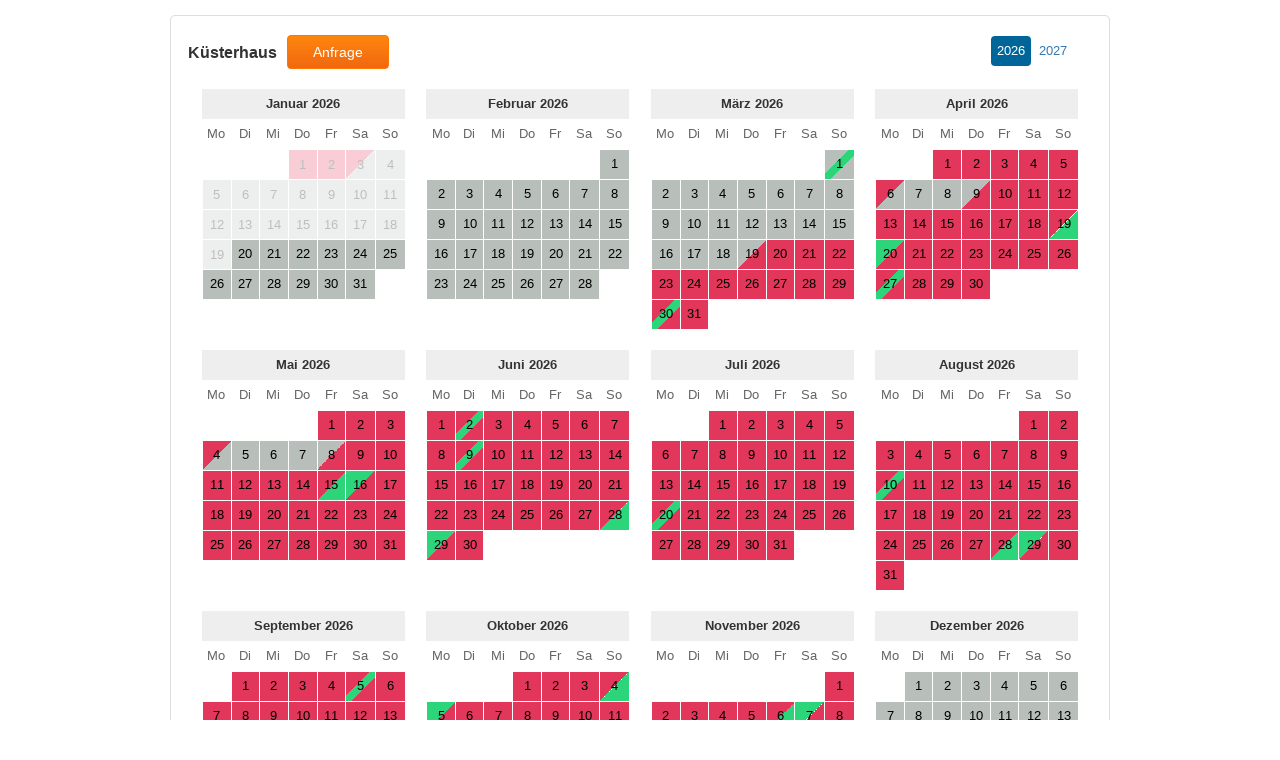

--- FILE ---
content_type: text/html; charset=ISO-8859-1
request_url: https://www.webplanner.de/tools/fewoCal.php?month=&year=2024&fewoID=1832&b=1&anfrage=1&lang=de
body_size: 5425
content:
<!DOCTYPE html>
<html lang="de">
<head>
<meta http-equiv="Content-Type" content="text/html; charset=iso-8859-1" />
<meta http-equiv="X-UA-Compatible" content="IE=edge">
<meta name="viewport" content="width=device-width, initial-scale=1.0">
<title>Küsterhaus - Belegungszeiten - Kalender - Channel Manager - Webplanner.de</title>
<link rel="shortcut icon" type="image/x-icon" href="../../favicon.ico" />

<link href="https://www.webplanner.de/tools/css/bootstrap.css" type="text/css" rel="stylesheet">
<link href="https://www.webplanner.de/tools/css/calendar.css?v=9" type="text/css" rel="stylesheet">


<link href="https://www.webplanner.de/tools/css.php?fewoID=1832&fewoOwnID=896&anfrage=1&f=&v=5" rel="stylesheet" type="text/css">
<!--[if lt IE 9]>
<script src="https://oss.maxcdn.com/html5shiv/3.7.2/html5shiv.min.js"></script>
<script src="https://oss.maxcdn.com/respond/1.4.2/respond.min.js"></script>
<![endif]-->
<script type="text/javascript" src="https://www.webplanner.de/template/jquery.min.js"></script>

<script type="text/javascript">
function myresize()
{
var url = '';
var breite = $('body').width();
//alert(breite);
if(breite > 759 && 896 != 399){url = 'https://www.webplanner.de/tools/fewoCal.php?lang=de&monate=3&fewoID=1832&b=1&anfrage=1&design=&f='; var breit = 3;}
if(breite > 497 && breite <= 739 && 896 != 399){url = 'https://www.webplanner.de/tools/fewoCal.php?lang=de&monate=2&fewoID=1832&b=1&anfrage=1&design=&f='; var breit = 2;}
//if(breite > 497 && breite <= 739 && 896 == 399){url = 'https://www.webplanner.de/tools/fewoCal.php?lang=de&monate=4&fewoID=1832&b=1&anfrage=1&design=&f='; var breit = 4;}
if(breite > 100 && breite <= 475 && 896 != 399){url = 'https://www.webplanner.de/tools/fewoCal.php?lang=de&monate=1&fewoID=1832&b=1&anfrage=1&design=&f='; var breit = 1;}
if(breite > 100 && breite <= 475 && 896 == 399){url = 'https://www.webplanner.de/tools/fewoCal.php?lang=de&monate=3&fewoID=1832&b=1&anfrage=1&design=&f='; var breit = 3;}

var url2 = window.location.href;
if(url != url2 && 12 != breit && url != '')window.location.href = url;
}

function myresize2()
{
var url = '';
var breite = $('body').width();
//alert(breite);
if(breite > 451){url = 'https://www.webplanner.de/tools/fewoCal.php?lang=de&monate=3&fewoID=1832&anfrage=1&design=&f='; var breit = 3;}
if(breite > 302 && breite <= 450){url = 'https://www.webplanner.de/tools/fewoCal.php?lang=de&monate=2&fewoID=1832&anfrage=1&design=&f='; var breit = 2;}
if(breite > 100 && breite <= 302){url = 'https://www.webplanner.de/tools/fewoCal.php?lang=de&monate=1&fewoID=1832&anfrage=1&design=&f='; var breit = 1;}

var url2 = window.location.href;
if(url != url2 && 12 != breit && url != '')window.location.href = url;
}

function myresize3()
{
var url = '';
var breite = $('body').width();
//alert(breite);
if(breite > 598 && 896 != 786){url = 'https://www.webplanner.de/tools/fewoCal.php?lang=de&monate=12&fewoID=1832&anfrage=1&design=&f='; var breit = 4;}
if(breite > 451 && breite <= 598){url = 'https://www.webplanner.de/tools/fewoCal.php?lang=de&monate=9&breite=3&fewoID=1832&anfrage=1&design=&f='; var breit = 3;}
if(breite > 302 && breite <= 450){url = 'https://www.webplanner.de/tools/fewoCal.php?lang=de&monate=6&breite=2&fewoID=1832&anfrage=1&design=&f='; var breit = 2;}
if(breite > 100 && breite <= 302){url = 'https://www.webplanner.de/tools/fewoCal.php?lang=de&monate=3&breite=1&fewoID=1832&anfrage=1&design=&f='; var breit = 1;}

var url2 = window.location.href;
if(url != url2 && 4 != breit && url != '')window.location.href = url;
}

$(function() {
if(0 >= 1) myresize();
if(0 >= 1) myresize2();
if(0 >= 1) myresize3();
});

$(window).resize(function() {
if(0 >= 1) myresize();
if(0 >= 1) myresize2();
if(0 >= 1) myresize3();
});

$(function() {
legenda();
});

$(window).resize(function() {
legenda();
});

var legendabreite = 1;
function legenda()
{
var breite = $('body').width();
if(breite > 10 && breite <= 550 && legendabreite == 1)
{
legendabreite = 0;
$('.legenda tr:first').after('<tr></tr>');
$('.legenda tr:first td:gt(3)')
.detach()
.appendTo('.legenda tr:nth-child(2)');

$('.legenda tr:nth-child(2)').after('<tr></tr>');
$('.legenda tr:nth-child(2) td:gt(3)')
.detach()
.appendTo('.legenda tr:nth-child(3)');
}
}

if(1832 == 17412)
{
var auto_resize_timer = window.setTimeout(function() {
var breite = $('body').width();
if(breite > 10 && breite <= 550)
{
legendabreite = 0;
$('.legende2').html('');
}
}, 1500);
}
</script>

<script type="text/javascript">
function openInfo(FileLink, w, h) {
wide=parseInt(w);
high=parseInt(h);
var hohe = screen.availHeight;
var ypos = 100;
if(high+100 > hohe && hohe > 300)
{
high = hohe-10;
ypos = 0;
}
//name=String("info");
dimension=String("width=" + wide + "," + "height=" + high + "," + "screenX=100" + "," + "screenY=" + ypos + "," + "scrollbars");
info = window.open(FileLink,"Neu",dimension);
info.focus();
info.resizeTo(wide,high);
info.moveTo(100,ypos);
}
</script>
<link rel="stylesheet" type="text/css" href="https://www.webplanner.de/tools/styleI.css?23" />
</head>
<body style="margin:0; padding:0" class="calfloat" id="cal896">
<section class="content" id="calSection" style="max-width:940px;">
<div class="container-fluid" id="fewoID-1832" style="max-width:940px;">
<div class="row" style="max-width:940px;">

<div id="calYears" class="col-md-12" style="padding:0px 2px">
<ul class="list-inline breite4">
<li class="first"><span class="btyp1">Küsterhaus</span><button class="btn btn-primary" onclick="openInfo('mailer.php?lang=de&tsBeginDate=&tsEndDate=&fewoID=1832&fewoOwnID=896&f=', '785','720'); return false">Anfrage</button></li>
<li class="last"><ul class="nav nav-pills"><li class="active"><a href="https://www.webplanner.de/tools/fewoCal.php?month=&amp;year=2026&amp;fewoID=1832&amp;b=1&amp;anfrage=1&amp;lang=de">2026</a></li><li><a href="https://www.webplanner.de/tools/fewoCal.php?month=&amp;year=2027&amp;fewoID=1832&amp;b=1&amp;anfrage=1&amp;lang=de">2027</a></li></ul></li>
</ul>
</div>
</div>
<div class="row" style="max-width:940px;">
<div class="calBox col-md-3 col-sm-4 col-xs-6" style="; float:left; padding:0 0px;">
<div class="datepicker datepicker-inline" style="border:0 none" ><div class="datepicker-days" style="display: block;">

<table class="table-condensed"><thead><tr><th colspan="7" class="datepicker-switch">Januar 2026</th></tr>

<tr>
<th class="dow">Mo</th><th class="dow">Di</th><th class="dow">Mi</th><th class="dow">Do</th>
<th class="dow">Fr</th><th class="dow">Sa</th><th class="dow">So</th></tr>
</thead>
<tbody><tr>
<td class="day old"><div>&nbsp;</div></td><td class="day old"><div>&nbsp;</div></td><td class="day old"><div>&nbsp;</div></td><td  align='right' class="occupied noclick day colbelegt noclick"><div style="border: 0px none;"><div> 1</div></div></td>
<td  align='right' class="occupied noclick day colbelegt noclick"><div style="border: 0px none;"><div> 2</div></div></td>
<td  align='right' class="occupied-half half-disabled noclick day colbelegt-half half-disabled noclick"><div style="border: 0px none;"><div> 3</div></div></td>
<td  align='right' class="disabled noclick day colgeschlossen noclick"><div style="border: 0px none;"><div> 4</div></div></td>
</tr>
<tr>
<td  align='right' class="disabled noclick day colgeschlossen noclick"><div style="border: 0px none;"><div> 5</div></div></td>
<td  align='right' class="disabled noclick day colgeschlossen noclick"><div style="border: 0px none;"><div> 6</div></div></td>
<td  align='right' class="disabled noclick day colgeschlossen noclick"><div style="border: 0px none;"><div> 7</div></div></td>
<td  align='right' class="disabled noclick day colgeschlossen noclick"><div style="border: 0px none;"><div> 8</div></div></td>
<td  align='right' class="disabled noclick day colgeschlossen noclick"><div style="border: 0px none;"><div> 9</div></div></td>
<td  align='right' class="disabled noclick day colgeschlossen noclick"><div style="border: 0px none;"><div>10</div></div></td>
<td  align='right' class="disabled noclick day colgeschlossen noclick"><div style="border: 0px none;"><div>11</div></div></td>
</tr>
<tr>
<td  align='right' class="disabled noclick day colgeschlossen noclick"><div style="border: 0px none;"><div>12</div></div></td>
<td  align='right' class="disabled noclick day colgeschlossen noclick"><div style="border: 0px none;"><div>13</div></div></td>
<td  align='right' class="disabled noclick day colgeschlossen noclick"><div style="border: 0px none;"><div>14</div></div></td>
<td  align='right' class="disabled noclick day colgeschlossen noclick"><div style="border: 0px none;"><div>15</div></div></td>
<td  align='right' class="disabled noclick day colgeschlossen noclick"><div style="border: 0px none;"><div>16</div></div></td>
<td  align='right' class="disabled noclick day colgeschlossen noclick"><div style="border: 0px none;"><div>17</div></div></td>
<td  align='right' class="disabled noclick day colgeschlossen noclick"><div style="border: 0px none;"><div>18</div></div></td>
</tr>
<tr>
<td  align='right' class="disabled noclick day colgeschlossen noclick"><div style="border: 0px none;"><div>19</div></div></td>
<td  align='right' class="disabled day colgeschlossen"><div style="border: 0px none;"><div>20</div></div></td>
<td  align='right' class="disabled day colgeschlossen"><div style="border: 0px none;"><div>21</div></div></td>
<td  align='right' class="disabled day colgeschlossen"><div style="border: 0px none;"><div>22</div></div></td>
<td  align='right' class="disabled day colgeschlossen"><div style="border: 0px none;"><div>23</div></div></td>
<td  align='right' class="disabled day colgeschlossen"><div style="border: 0px none;"><div>24</div></div></td>
<td  align='right' class="disabled day colgeschlossen"><div style="border: 0px none;"><div>25</div></div></td>
</tr>
<tr>
<td  align='right' class="disabled day colgeschlossen"><div style="border: 0px none;"><div>26</div></div></td>
<td  align='right' class="disabled day colgeschlossen"><div style="border: 0px none;"><div>27</div></div></td>
<td  align='right' class="disabled day colgeschlossen"><div style="border: 0px none;"><div>28</div></div></td>
<td  align='right' class="disabled day colgeschlossen"><div style="border: 0px none;"><div>29</div></div></td>
<td  align='right' class="disabled day colgeschlossen"><div style="border: 0px none;"><div>30</div></div></td>
<td  align='right' class="disabled day colgeschlossen"><div style="border: 0px none;"><div>31</div></div></td>
<td class="day new"><div>&nbsp;</div></td></tr><tr>
<td class="day new"><div>&nbsp;</div></td><td class="day new"><div>&nbsp;</div></td><td class="day new"><div>&nbsp;</div></td><td class="day new"><div>&nbsp;</div></td>
<td class="day new"><div>&nbsp;</div></td><td class="day new"><div>&nbsp;</div></td><td class="day new"><div>&nbsp;</div></td>

</tr>
</tbody>
</table>
</div>
</div>
</div>
<div class="calBox col-md-3 col-sm-4 col-xs-6" style="; float:left; padding:0 0px;">
<div class="datepicker datepicker-inline" style="border:0 none" ><div class="datepicker-days" style="display: block;">

<table class="table-condensed"><thead><tr><th colspan="7" class="datepicker-switch">Februar 2026</th></tr>

<tr>
<th class="dow">Mo</th><th class="dow">Di</th><th class="dow">Mi</th><th class="dow">Do</th>
<th class="dow">Fr</th><th class="dow">Sa</th><th class="dow">So</th></tr>
</thead>
<tbody><tr>
<td class="day old"><div>&nbsp;</div></td><td class="day old"><div>&nbsp;</div></td><td class="day old"><div>&nbsp;</div></td><td class="day old"><div>&nbsp;</div></td><td class="day old"><div>&nbsp;</div></td><td class="day old"><div>&nbsp;</div></td><td  align='right' class="disabled day colgeschlossen"><div style="border: 0px none;"><div> 1</div></div></td>
</tr>
<tr>
<td  align='right' class="disabled day colgeschlossen"><div style="border: 0px none;"><div> 2</div></div></td>
<td  align='right' class="disabled day colgeschlossen"><div style="border: 0px none;"><div> 3</div></div></td>
<td  align='right' class="disabled day colgeschlossen"><div style="border: 0px none;"><div> 4</div></div></td>
<td  align='right' class="disabled day colgeschlossen"><div style="border: 0px none;"><div> 5</div></div></td>
<td  align='right' class="disabled day colgeschlossen"><div style="border: 0px none;"><div> 6</div></div></td>
<td  align='right' class="disabled day colgeschlossen"><div style="border: 0px none;"><div> 7</div></div></td>
<td  align='right' class="disabled day colgeschlossen"><div style="border: 0px none;"><div> 8</div></div></td>
</tr>
<tr>
<td  align='right' class="disabled day colgeschlossen"><div style="border: 0px none;"><div> 9</div></div></td>
<td  align='right' class="disabled day colgeschlossen"><div style="border: 0px none;"><div>10</div></div></td>
<td  align='right' class="disabled day colgeschlossen"><div style="border: 0px none;"><div>11</div></div></td>
<td  align='right' class="disabled day colgeschlossen"><div style="border: 0px none;"><div>12</div></div></td>
<td  align='right' class="disabled day colgeschlossen"><div style="border: 0px none;"><div>13</div></div></td>
<td  align='right' class="disabled day colgeschlossen"><div style="border: 0px none;"><div>14</div></div></td>
<td  align='right' class="disabled day colgeschlossen"><div style="border: 0px none;"><div>15</div></div></td>
</tr>
<tr>
<td  align='right' class="disabled day colgeschlossen"><div style="border: 0px none;"><div>16</div></div></td>
<td  align='right' class="disabled day colgeschlossen"><div style="border: 0px none;"><div>17</div></div></td>
<td  align='right' class="disabled day colgeschlossen"><div style="border: 0px none;"><div>18</div></div></td>
<td  align='right' class="disabled day colgeschlossen"><div style="border: 0px none;"><div>19</div></div></td>
<td  align='right' class="disabled day colgeschlossen"><div style="border: 0px none;"><div>20</div></div></td>
<td  align='right' class="disabled day colgeschlossen"><div style="border: 0px none;"><div>21</div></div></td>
<td  align='right' class="disabled day colgeschlossen"><div style="border: 0px none;"><div>22</div></div></td>
</tr>
<tr>
<td  align='right' class="disabled day colgeschlossen"><div style="border: 0px none;"><div>23</div></div></td>
<td  align='right' class="disabled day colgeschlossen"><div style="border: 0px none;"><div>24</div></div></td>
<td  align='right' class="disabled day colgeschlossen"><div style="border: 0px none;"><div>25</div></div></td>
<td  align='right' class="disabled day colgeschlossen"><div style="border: 0px none;"><div>26</div></div></td>
<td  align='right' class="disabled day colgeschlossen"><div style="border: 0px none;"><div>27</div></div></td>
<td  align='right' class="disabled day colgeschlossen"><div style="border: 0px none;"><div>28</div></div></td>
<td class="day new"><div>&nbsp;</div></td></tr><tr>
<td class="day new"><div>&nbsp;</div></td><td class="day new"><div>&nbsp;</div></td><td class="day new"><div>&nbsp;</div></td><td class="day new"><div>&nbsp;</div></td>
<td class="day new"><div>&nbsp;</div></td><td class="day new"><div>&nbsp;</div></td><td class="day new"><div>&nbsp;</div></td>

</tr>
</tbody>
</table>
</div>
</div>
</div>
<div class="calBox col-md-3 col-sm-4 col-xs-6" style="; float:left; padding:0 0px;">
<div class="datepicker datepicker-inline" style="border:0 none" ><div class="datepicker-days" style="display: block;">

<table class="table-condensed"><thead><tr><th colspan="7" class="datepicker-switch">M&auml;rz 2026</th></tr>

<tr>
<th class="dow">Mo</th><th class="dow">Di</th><th class="dow">Mi</th><th class="dow">Do</th>
<th class="dow">Fr</th><th class="dow">Sa</th><th class="dow">So</th></tr>
</thead>
<tbody><tr>
<td class="day old"><div>&nbsp;</div></td><td class="day old"><div>&nbsp;</div></td><td class="day old"><div>&nbsp;</div></td><td class="day old"><div>&nbsp;</div></td><td class="day old"><div>&nbsp;</div></td><td class="day old"><div>&nbsp;</div></td><td  align='right' class="disabled-half half-disabled day colgeschlossen-half half-disabled"><div style="border: 0px none;"><div> 1</div></div></td>
</tr>
<tr>
<td  align='right' class="disabled day colgeschlossen"><div style="border: 0px none;"><div> 2</div></div></td>
<td  align='right' class="disabled day colgeschlossen"><div style="border: 0px none;"><div> 3</div></div></td>
<td  align='right' class="disabled day colgeschlossen"><div style="border: 0px none;"><div> 4</div></div></td>
<td  align='right' class="disabled day colgeschlossen"><div style="border: 0px none;"><div> 5</div></div></td>
<td  align='right' class="disabled day colgeschlossen"><div style="border: 0px none;"><div> 6</div></div></td>
<td  align='right' class="disabled day colgeschlossen"><div style="border: 0px none;"><div> 7</div></div></td>
<td  align='right' class="disabled day colgeschlossen"><div style="border: 0px none;"><div> 8</div></div></td>
</tr>
<tr>
<td  align='right' class="disabled day colgeschlossen"><div style="border: 0px none;"><div> 9</div></div></td>
<td  align='right' class="disabled day colgeschlossen"><div style="border: 0px none;"><div>10</div></div></td>
<td  align='right' class="disabled day colgeschlossen"><div style="border: 0px none;"><div>11</div></div></td>
<td  align='right' class="disabled day colgeschlossen"><div style="border: 0px none;"><div>12</div></div></td>
<td  align='right' class="disabled day colgeschlossen"><div style="border: 0px none;"><div>13</div></div></td>
<td  align='right' class="disabled day colgeschlossen"><div style="border: 0px none;"><div>14</div></div></td>
<td  align='right' class="disabled day colgeschlossen"><div style="border: 0px none;"><div>15</div></div></td>
</tr>
<tr>
<td  align='right' class="disabled day colgeschlossen"><div style="border: 0px none;"><div>16</div></div></td>
<td  align='right' class="disabled day colgeschlossen"><div style="border: 0px none;"><div>17</div></div></td>
<td  align='right' class="disabled day colgeschlossen"><div style="border: 0px none;"><div>18</div></div></td>
<td  align="right" class="disabled-half half-occupied day hasclick " onclick="openInfo('mailer.php?lang=de&tsBeginDate=1773874800&tsEndDate=1774479600&fewoID=1832&fewoOwnID=896&f=', '785','720'); return false"><div><div>19</div></div></td>
<td  align='right' class="occupied day colbelegt"><div style="border: 0px none;"><div>20</div></div></td>
<td  align='right' class="occupied day colbelegt"><div style="border: 0px none;"><div>21</div></div></td>
<td  align='right' class="occupied day colbelegt"><div style="border: 0px none;"><div>22</div></div></td>
</tr>
<tr>
<td  align='right' class="occupied day colbelegt"><div style="border: 0px none;"><div>23</div></div></td>
<td  align='right' class="occupied day colbelegt"><div style="border: 0px none;"><div>24</div></div></td>
<td  align='right' class="occupied day colbelegt"><div style="border: 0px none;"><div>25</div></div></td>
<td  align='right' class="occupied day colbelegt"><div style="border: 0px none;"><div>26</div></div></td>
<td  align='right' class="occupied day colbelegt"><div style="border: 0px none;"><div>27</div></div></td>
<td  align='right' class="occupied day colbelegt"><div style="border: 0px none;"><div>28</div></div></td>
<td  align='right' class="occupied day colbelegt"><div style="border: 0px none;"><div>29</div></div></td>
</tr>
<tr>
<td  align='right' class="changeday day colchangeday"><div style="border: 0px none;"><div>30</div></div></td>
<td  align='right' class="occupied day colbelegt"><div style="border: 0px none;"><div>31</div></div></td>
<td class="day new"><div>&nbsp;</div></td><td class="day new"><div>&nbsp;</div></td><td class="day new"><div>&nbsp;</div></td><td class="day new"><div>&nbsp;</div></td><td class="day new"><div>&nbsp;</div></td>
</tr>
</tbody>
</table>
</div>
</div>
</div>
<div class="calBox col-md-3 col-sm-4 col-xs-6" style="; float:left; padding:0 0px;">
<div class="datepicker datepicker-inline" style="border:0 none" ><div class="datepicker-days" style="display: block;">

<table class="table-condensed"><thead><tr><th colspan="7" class="datepicker-switch">April 2026</th></tr>

<tr>
<th class="dow">Mo</th><th class="dow">Di</th><th class="dow">Mi</th><th class="dow">Do</th>
<th class="dow">Fr</th><th class="dow">Sa</th><th class="dow">So</th></tr>
</thead>
<tbody><tr>
<td class="day old"><div>&nbsp;</div></td><td class="day old"><div>&nbsp;</div></td><td  align='right' class="occupied day colbelegt"><div style="border: 0px none;"><div> 1</div></div></td>
<td  align='right' class="occupied day colbelegt"><div style="border: 0px none;"><div> 2</div></div></td>
<td  align='right' class="occupied day colbelegt"><div style="border: 0px none;"><div> 3</div></div></td>
<td  align='right' class="occupied day colbelegt"><div style="border: 0px none;"><div> 4</div></div></td>
<td  align='right' class="occupied day colbelegt"><div style="border: 0px none;"><div> 5</div></div></td>
</tr>
<tr>
<td  align='right' class="occupied-half half-disabled day colbelegt-half half-disabled"><div style="border: 0px none;"><div> 6</div></div></td>
<td  align='right' class="disabled day colgeschlossen"><div style="border: 0px none;"><div> 7</div></div></td>
<td  align='right' class="disabled day colgeschlossen"><div style="border: 0px none;"><div> 8</div></div></td>
<td  align="right" class="disabled-half half-occupied day hasclick " onclick="openInfo('mailer.php?lang=de&tsBeginDate=1775685600&tsEndDate=1776290400&fewoID=1832&fewoOwnID=896&f=', '785','720'); return false"><div><div> 9</div></div></td>
<td  align='right' class="occupied day colbelegt"><div style="border: 0px none;"><div>10</div></div></td>
<td  align='right' class="occupied day colbelegt"><div style="border: 0px none;"><div>11</div></div></td>
<td  align='right' class="occupied day colbelegt"><div style="border: 0px none;"><div>12</div></div></td>
</tr>
<tr>
<td  align='right' class="occupied day colbelegt"><div style="border: 0px none;"><div>13</div></div></td>
<td  align='right' class="occupied day colbelegt"><div style="border: 0px none;"><div>14</div></div></td>
<td  align='right' class="occupied day colbelegt"><div style="border: 0px none;"><div>15</div></div></td>
<td  align='right' class="occupied day colbelegt"><div style="border: 0px none;"><div>16</div></div></td>
<td  align='right' class="occupied day colbelegt"><div style="border: 0px none;"><div>17</div></div></td>
<td  align='right' class="occupied day colbelegt"><div style="border: 0px none;"><div>18</div></div></td>
<td  align="right" class="occupied-half half-available day hasclick " onclick="openInfo('mailer.php?lang=de&tsBeginDate=1776549600&tsEndDate=1777154400&fewoID=1832&fewoOwnID=896&f=', '785','720'); return false"><div><div>19</div></div></td>
</tr>
<tr>
<td  align="right" class="available-half half-occupied day "><div><div>20</div></div></td>
<td  align='right' class="occupied day colbelegt"><div style="border: 0px none;"><div>21</div></div></td>
<td  align='right' class="occupied day colbelegt"><div style="border: 0px none;"><div>22</div></div></td>
<td  align='right' class="occupied day colbelegt"><div style="border: 0px none;"><div>23</div></div></td>
<td  align='right' class="occupied day colbelegt"><div style="border: 0px none;"><div>24</div></div></td>
<td  align='right' class="occupied day colbelegt"><div style="border: 0px none;"><div>25</div></div></td>
<td  align='right' class="occupied day colbelegt"><div style="border: 0px none;"><div>26</div></div></td>
</tr>
<tr>
<td  align='right' class="changeday day colchangeday"><div style="border: 0px none;"><div>27</div></div></td>
<td  align='right' class="occupied day colbelegt"><div style="border: 0px none;"><div>28</div></div></td>
<td  align='right' class="occupied day colbelegt"><div style="border: 0px none;"><div>29</div></div></td>
<td  align='right' class="occupied day colbelegt"><div style="border: 0px none;"><div>30</div></div></td>
<td class="day new"><div>&nbsp;</div></td><td class="day new"><div>&nbsp;</div></td><td class="day new"><div>&nbsp;</div></td></tr><tr>
<td class="day new"><div>&nbsp;</div></td><td class="day new"><div>&nbsp;</div></td><td class="day new"><div>&nbsp;</div></td><td class="day new"><div>&nbsp;</div></td>
<td class="day new"><div>&nbsp;</div></td><td class="day new"><div>&nbsp;</div></td><td class="day new"><div>&nbsp;</div></td>

</tr>
</tbody>
</table>
</div>
</div>
</div>
<div class="calBox col-md-3 col-sm-4 col-xs-6" style="; float:left; padding:0 0px;">
<div class="datepicker datepicker-inline" style="border:0 none" ><div class="datepicker-days" style="display: block;">

<table class="table-condensed"><thead><tr><th colspan="7" class="datepicker-switch">Mai 2026</th></tr>

<tr>
<th class="dow">Mo</th><th class="dow">Di</th><th class="dow">Mi</th><th class="dow">Do</th>
<th class="dow">Fr</th><th class="dow">Sa</th><th class="dow">So</th></tr>
</thead>
<tbody><tr>
<td class="day old"><div>&nbsp;</div></td><td class="day old"><div>&nbsp;</div></td><td class="day old"><div>&nbsp;</div></td><td class="day old"><div>&nbsp;</div></td><td  align='right' class="occupied day colbelegt"><div style="border: 0px none;"><div> 1</div></div></td>
<td  align='right' class="occupied day colbelegt"><div style="border: 0px none;"><div> 2</div></div></td>
<td  align='right' class="occupied day colbelegt"><div style="border: 0px none;"><div> 3</div></div></td>
</tr>
<tr>
<td  align='right' class="occupied-half half-disabled day colbelegt-half half-disabled"><div style="border: 0px none;"><div> 4</div></div></td>
<td  align='right' class="disabled day colgeschlossen"><div style="border: 0px none;"><div> 5</div></div></td>
<td  align='right' class="disabled day colgeschlossen"><div style="border: 0px none;"><div> 6</div></div></td>
<td  align='right' class="disabled day colgeschlossen"><div style="border: 0px none;"><div> 7</div></div></td>
<td  align="right" class="disabled-half half-occupied day hasclick " onclick="openInfo('mailer.php?lang=de&tsBeginDate=1778191200&tsEndDate=1778796000&fewoID=1832&fewoOwnID=896&f=', '785','720'); return false"><div><div> 8</div></div></td>
<td  align='right' class="occupied day colbelegt"><div style="border: 0px none;"><div> 9</div></div></td>
<td  align='right' class="occupied day colbelegt"><div style="border: 0px none;"><div>10</div></div></td>
</tr>
<tr>
<td  align='right' class="occupied day colbelegt"><div style="border: 0px none;"><div>11</div></div></td>
<td  align='right' class="occupied day colbelegt"><div style="border: 0px none;"><div>12</div></div></td>
<td  align='right' class="occupied day colbelegt"><div style="border: 0px none;"><div>13</div></div></td>
<td  align='right' class="occupied day colbelegt"><div style="border: 0px none;"><div>14</div></div></td>
<td  align="right" class="occupied-half half-available day hasclick " onclick="openInfo('mailer.php?lang=de&tsBeginDate=1778796000&tsEndDate=1779400800&fewoID=1832&fewoOwnID=896&f=', '785','720'); return false"><div><div>15</div></div></td>
<td  align="right" class="available-half half-occupied day "><div><div>16</div></div></td>
<td  align='right' class="occupied day colbelegt"><div style="border: 0px none;"><div>17</div></div></td>
</tr>
<tr>
<td  align='right' class="occupied day colbelegt"><div style="border: 0px none;"><div>18</div></div></td>
<td  align='right' class="occupied day colbelegt"><div style="border: 0px none;"><div>19</div></div></td>
<td  align='right' class="occupied day colbelegt"><div style="border: 0px none;"><div>20</div></div></td>
<td  align='right' class="occupied day colbelegt"><div style="border: 0px none;"><div>21</div></div></td>
<td  align='right' class="occupied day colbelegt"><div style="border: 0px none;"><div>22</div></div></td>
<td  align='right' class="occupied day colbelegt"><div style="border: 0px none;"><div>23</div></div></td>
<td  align='right' class="occupied day colbelegt"><div style="border: 0px none;"><div>24</div></div></td>
</tr>
<tr>
<td  align='right' class="occupied day colbelegt"><div style="border: 0px none;"><div>25</div></div></td>
<td  align='right' class="occupied day colbelegt"><div style="border: 0px none;"><div>26</div></div></td>
<td  align='right' class="occupied day colbelegt"><div style="border: 0px none;"><div>27</div></div></td>
<td  align='right' class="occupied day colbelegt"><div style="border: 0px none;"><div>28</div></div></td>
<td  align='right' class="occupied day colbelegt"><div style="border: 0px none;"><div>29</div></div></td>
<td  align='right' class="occupied day colbelegt"><div style="border: 0px none;"><div>30</div></div></td>
<td  align='right' class="occupied day colbelegt"><div style="border: 0px none;"><div>31</div></div></td>
</tr><tr>
<td class="day new"><div>&nbsp;</div></td><td class="day new"><div>&nbsp;</div></td><td class="day new"><div>&nbsp;</div></td><td class="day new"><div>&nbsp;</div></td>
<td class="day new"><div>&nbsp;</div></td><td class="day new"><div>&nbsp;</div></td><td class="day new"><div>&nbsp;</div></td>

</tr>
</tbody>
</table>
</div>
</div>
</div>
<div class="calBox col-md-3 col-sm-4 col-xs-6" style="; float:left; padding:0 0px;">
<div class="datepicker datepicker-inline" style="border:0 none" ><div class="datepicker-days" style="display: block;">

<table class="table-condensed"><thead><tr><th colspan="7" class="datepicker-switch">Juni 2026</th></tr>

<tr>
<th class="dow">Mo</th><th class="dow">Di</th><th class="dow">Mi</th><th class="dow">Do</th>
<th class="dow">Fr</th><th class="dow">Sa</th><th class="dow">So</th></tr>
</thead>
<tbody><tr>
<td  align='right' class="occupied day colbelegt"><div style="border: 0px none;"><div> 1</div></div></td>
<td  align='right' class="changeday day colchangeday"><div style="border: 0px none;"><div> 2</div></div></td>
<td  align='right' class="occupied day colbelegt"><div style="border: 0px none;"><div> 3</div></div></td>
<td  align='right' class="occupied day colbelegt"><div style="border: 0px none;"><div> 4</div></div></td>
<td  align='right' class="occupied day colbelegt"><div style="border: 0px none;"><div> 5</div></div></td>
<td  align='right' class="occupied day colbelegt"><div style="border: 0px none;"><div> 6</div></div></td>
<td  align='right' class="occupied day colbelegt"><div style="border: 0px none;"><div> 7</div></div></td>
</tr>
<tr>
<td  align='right' class="occupied day colbelegt"><div style="border: 0px none;"><div> 8</div></div></td>
<td  align='right' class="changeday day colchangeday"><div style="border: 0px none;"><div> 9</div></div></td>
<td  align='right' class="occupied day colbelegt"><div style="border: 0px none;"><div>10</div></div></td>
<td  align='right' class="occupied day colbelegt"><div style="border: 0px none;"><div>11</div></div></td>
<td  align='right' class="occupied day colbelegt"><div style="border: 0px none;"><div>12</div></div></td>
<td  align='right' class="occupied day colbelegt"><div style="border: 0px none;"><div>13</div></div></td>
<td  align='right' class="occupied day colbelegt"><div style="border: 0px none;"><div>14</div></div></td>
</tr>
<tr>
<td  align='right' class="occupied day colbelegt"><div style="border: 0px none;"><div>15</div></div></td>
<td  align='right' class="occupied day colbelegt"><div style="border: 0px none;"><div>16</div></div></td>
<td  align='right' class="occupied day colbelegt"><div style="border: 0px none;"><div>17</div></div></td>
<td  align='right' class="occupied day colbelegt"><div style="border: 0px none;"><div>18</div></div></td>
<td  align='right' class="occupied day colbelegt"><div style="border: 0px none;"><div>19</div></div></td>
<td  align='right' class="occupied day colbelegt"><div style="border: 0px none;"><div>20</div></div></td>
<td  align='right' class="occupied day colbelegt"><div style="border: 0px none;"><div>21</div></div></td>
</tr>
<tr>
<td  align='right' class="occupied day colbelegt"><div style="border: 0px none;"><div>22</div></div></td>
<td  align='right' class="occupied day colbelegt"><div style="border: 0px none;"><div>23</div></div></td>
<td  align='right' class="occupied day colbelegt"><div style="border: 0px none;"><div>24</div></div></td>
<td  align='right' class="occupied day colbelegt"><div style="border: 0px none;"><div>25</div></div></td>
<td  align='right' class="occupied day colbelegt"><div style="border: 0px none;"><div>26</div></div></td>
<td  align='right' class="occupied day colbelegt"><div style="border: 0px none;"><div>27</div></div></td>
<td  align="right" class="occupied-half half-available day hasclick " onclick="openInfo('mailer.php?lang=de&tsBeginDate=1782597600&tsEndDate=1783202400&fewoID=1832&fewoOwnID=896&f=', '785','720'); return false"><div><div>28</div></div></td>
</tr>
<tr>
<td  align="right" class="available-half half-occupied day "><div><div>29</div></div></td>
<td  align='right' class="occupied day colbelegt"><div style="border: 0px none;"><div>30</div></div></td>
<td class="day new"><div>&nbsp;</div></td><td class="day new"><div>&nbsp;</div></td><td class="day new"><div>&nbsp;</div></td><td class="day new"><div>&nbsp;</div></td><td class="day new"><div>&nbsp;</div></td></tr><tr>
<td class="day new"><div>&nbsp;</div></td><td class="day new"><div>&nbsp;</div></td><td class="day new"><div>&nbsp;</div></td><td class="day new"><div>&nbsp;</div></td>
<td class="day new"><div>&nbsp;</div></td><td class="day new"><div>&nbsp;</div></td><td class="day new"><div>&nbsp;</div></td>

</tr>
</tbody>
</table>
</div>
</div>
</div>
<div class="calBox col-md-3 col-sm-4 col-xs-6" style="; float:left; padding:0 0px;">
<div class="datepicker datepicker-inline" style="border:0 none" ><div class="datepicker-days" style="display: block;">

<table class="table-condensed"><thead><tr><th colspan="7" class="datepicker-switch">Juli 2026</th></tr>

<tr>
<th class="dow">Mo</th><th class="dow">Di</th><th class="dow">Mi</th><th class="dow">Do</th>
<th class="dow">Fr</th><th class="dow">Sa</th><th class="dow">So</th></tr>
</thead>
<tbody><tr>
<td class="day old"><div>&nbsp;</div></td><td class="day old"><div>&nbsp;</div></td><td  align='right' class="occupied day colbelegt"><div style="border: 0px none;"><div> 1</div></div></td>
<td  align='right' class="occupied day colbelegt"><div style="border: 0px none;"><div> 2</div></div></td>
<td  align='right' class="occupied day colbelegt"><div style="border: 0px none;"><div> 3</div></div></td>
<td  align='right' class="occupied day colbelegt"><div style="border: 0px none;"><div> 4</div></div></td>
<td  align='right' class="occupied day colbelegt"><div style="border: 0px none;"><div> 5</div></div></td>
</tr>
<tr>
<td  align='right' class="occupied day colbelegt"><div style="border: 0px none;"><div> 6</div></div></td>
<td  align='right' class="occupied day colbelegt"><div style="border: 0px none;"><div> 7</div></div></td>
<td  align='right' class="occupied day colbelegt"><div style="border: 0px none;"><div> 8</div></div></td>
<td  align='right' class="occupied day colbelegt"><div style="border: 0px none;"><div> 9</div></div></td>
<td  align='right' class="occupied day colbelegt"><div style="border: 0px none;"><div>10</div></div></td>
<td  align='right' class="occupied day colbelegt"><div style="border: 0px none;"><div>11</div></div></td>
<td  align='right' class="occupied day colbelegt"><div style="border: 0px none;"><div>12</div></div></td>
</tr>
<tr>
<td  align='right' class="occupied day colbelegt"><div style="border: 0px none;"><div>13</div></div></td>
<td  align='right' class="occupied day colbelegt"><div style="border: 0px none;"><div>14</div></div></td>
<td  align='right' class="occupied day colbelegt"><div style="border: 0px none;"><div>15</div></div></td>
<td  align='right' class="occupied day colbelegt"><div style="border: 0px none;"><div>16</div></div></td>
<td  align='right' class="occupied day colbelegt"><div style="border: 0px none;"><div>17</div></div></td>
<td  align='right' class="occupied day colbelegt"><div style="border: 0px none;"><div>18</div></div></td>
<td  align='right' class="occupied day colbelegt"><div style="border: 0px none;"><div>19</div></div></td>
</tr>
<tr>
<td  align='right' class="changeday day colchangeday"><div style="border: 0px none;"><div>20</div></div></td>
<td  align='right' class="occupied day colbelegt"><div style="border: 0px none;"><div>21</div></div></td>
<td  align='right' class="occupied day colbelegt"><div style="border: 0px none;"><div>22</div></div></td>
<td  align='right' class="occupied day colbelegt"><div style="border: 0px none;"><div>23</div></div></td>
<td  align='right' class="occupied day colbelegt"><div style="border: 0px none;"><div>24</div></div></td>
<td  align='right' class="occupied day colbelegt"><div style="border: 0px none;"><div>25</div></div></td>
<td  align='right' class="occupied day colbelegt"><div style="border: 0px none;"><div>26</div></div></td>
</tr>
<tr>
<td  align='right' class="occupied day colbelegt"><div style="border: 0px none;"><div>27</div></div></td>
<td  align='right' class="occupied day colbelegt"><div style="border: 0px none;"><div>28</div></div></td>
<td  align='right' class="occupied day colbelegt"><div style="border: 0px none;"><div>29</div></div></td>
<td  align='right' class="occupied day colbelegt"><div style="border: 0px none;"><div>30</div></div></td>
<td  align='right' class="occupied day colbelegt"><div style="border: 0px none;"><div>31</div></div></td>
<td class="day new"><div>&nbsp;</div></td><td class="day new"><div>&nbsp;</div></td></tr><tr>
<td class="day new"><div>&nbsp;</div></td><td class="day new"><div>&nbsp;</div></td><td class="day new"><div>&nbsp;</div></td><td class="day new"><div>&nbsp;</div></td>
<td class="day new"><div>&nbsp;</div></td><td class="day new"><div>&nbsp;</div></td><td class="day new"><div>&nbsp;</div></td>

</tr>
</tbody>
</table>
</div>
</div>
</div>
<div class="calBox col-md-3 col-sm-4 col-xs-6" style="; float:left; padding:0 0px;">
<div class="datepicker datepicker-inline" style="border:0 none" ><div class="datepicker-days" style="display: block;">

<table class="table-condensed"><thead><tr><th colspan="7" class="datepicker-switch">August 2026</th></tr>

<tr>
<th class="dow">Mo</th><th class="dow">Di</th><th class="dow">Mi</th><th class="dow">Do</th>
<th class="dow">Fr</th><th class="dow">Sa</th><th class="dow">So</th></tr>
</thead>
<tbody><tr>
<td class="day old"><div>&nbsp;</div></td><td class="day old"><div>&nbsp;</div></td><td class="day old"><div>&nbsp;</div></td><td class="day old"><div>&nbsp;</div></td><td class="day old"><div>&nbsp;</div></td><td  align='right' class="occupied day colbelegt"><div style="border: 0px none;"><div> 1</div></div></td>
<td  align='right' class="occupied day colbelegt"><div style="border: 0px none;"><div> 2</div></div></td>
</tr>
<tr>
<td  align='right' class="occupied day colbelegt"><div style="border: 0px none;"><div> 3</div></div></td>
<td  align='right' class="occupied day colbelegt"><div style="border: 0px none;"><div> 4</div></div></td>
<td  align='right' class="occupied day colbelegt"><div style="border: 0px none;"><div> 5</div></div></td>
<td  align='right' class="occupied day colbelegt"><div style="border: 0px none;"><div> 6</div></div></td>
<td  align='right' class="occupied day colbelegt"><div style="border: 0px none;"><div> 7</div></div></td>
<td  align='right' class="occupied day colbelegt"><div style="border: 0px none;"><div> 8</div></div></td>
<td  align='right' class="occupied day colbelegt"><div style="border: 0px none;"><div> 9</div></div></td>
</tr>
<tr>
<td  align='right' class="changeday day colchangeday"><div style="border: 0px none;"><div>10</div></div></td>
<td  align='right' class="occupied day colbelegt"><div style="border: 0px none;"><div>11</div></div></td>
<td  align='right' class="occupied day colbelegt"><div style="border: 0px none;"><div>12</div></div></td>
<td  align='right' class="occupied day colbelegt"><div style="border: 0px none;"><div>13</div></div></td>
<td  align='right' class="occupied day colbelegt"><div style="border: 0px none;"><div>14</div></div></td>
<td  align='right' class="occupied day colbelegt"><div style="border: 0px none;"><div>15</div></div></td>
<td  align='right' class="occupied day colbelegt"><div style="border: 0px none;"><div>16</div></div></td>
</tr>
<tr>
<td  align='right' class="occupied day colbelegt"><div style="border: 0px none;"><div>17</div></div></td>
<td  align='right' class="occupied day colbelegt"><div style="border: 0px none;"><div>18</div></div></td>
<td  align='right' class="occupied day colbelegt"><div style="border: 0px none;"><div>19</div></div></td>
<td  align='right' class="occupied day colbelegt"><div style="border: 0px none;"><div>20</div></div></td>
<td  align='right' class="occupied day colbelegt"><div style="border: 0px none;"><div>21</div></div></td>
<td  align='right' class="occupied day colbelegt"><div style="border: 0px none;"><div>22</div></div></td>
<td  align='right' class="occupied day colbelegt"><div style="border: 0px none;"><div>23</div></div></td>
</tr>
<tr>
<td  align='right' class="occupied day colbelegt"><div style="border: 0px none;"><div>24</div></div></td>
<td  align='right' class="occupied day colbelegt"><div style="border: 0px none;"><div>25</div></div></td>
<td  align='right' class="occupied day colbelegt"><div style="border: 0px none;"><div>26</div></div></td>
<td  align='right' class="occupied day colbelegt"><div style="border: 0px none;"><div>27</div></div></td>
<td  align="right" class="occupied-half half-available day hasclick " onclick="openInfo('mailer.php?lang=de&tsBeginDate=1787868000&tsEndDate=1788472800&fewoID=1832&fewoOwnID=896&f=', '785','720'); return false"><div><div>28</div></div></td>
<td  align="right" class="available-half half-occupied day "><div><div>29</div></div></td>
<td  align='right' class="occupied day colbelegt"><div style="border: 0px none;"><div>30</div></div></td>
</tr>
<tr>
<td  align='right' class="occupied day colbelegt"><div style="border: 0px none;"><div>31</div></div></td>
<td class="day new"><div>&nbsp;</div></td><td class="day new"><div>&nbsp;</div></td><td class="day new"><div>&nbsp;</div></td><td class="day new"><div>&nbsp;</div></td><td class="day new"><div>&nbsp;</div></td><td class="day new"><div>&nbsp;</div></td>
</tr>
</tbody>
</table>
</div>
</div>
</div>
<div class="calBox col-md-3 col-sm-4 col-xs-6" style="; float:left; padding:0 0px;">
<div class="datepicker datepicker-inline" style="border:0 none" ><div class="datepicker-days" style="display: block;">

<table class="table-condensed"><thead><tr><th colspan="7" class="datepicker-switch">September 2026</th></tr>

<tr>
<th class="dow">Mo</th><th class="dow">Di</th><th class="dow">Mi</th><th class="dow">Do</th>
<th class="dow">Fr</th><th class="dow">Sa</th><th class="dow">So</th></tr>
</thead>
<tbody><tr>
<td class="day old"><div>&nbsp;</div></td><td  align='right' class="occupied day colbelegt"><div style="border: 0px none;"><div> 1</div></div></td>
<td  align='right' class="occupied day colbelegt"><div style="border: 0px none;"><div> 2</div></div></td>
<td  align='right' class="occupied day colbelegt"><div style="border: 0px none;"><div> 3</div></div></td>
<td  align='right' class="occupied day colbelegt"><div style="border: 0px none;"><div> 4</div></div></td>
<td  align='right' class="changeday day colchangeday"><div style="border: 0px none;"><div> 5</div></div></td>
<td  align='right' class="occupied day colbelegt"><div style="border: 0px none;"><div> 6</div></div></td>
</tr>
<tr>
<td  align='right' class="occupied day colbelegt"><div style="border: 0px none;"><div> 7</div></div></td>
<td  align='right' class="occupied day colbelegt"><div style="border: 0px none;"><div> 8</div></div></td>
<td  align='right' class="occupied day colbelegt"><div style="border: 0px none;"><div> 9</div></div></td>
<td  align='right' class="occupied day colbelegt"><div style="border: 0px none;"><div>10</div></div></td>
<td  align='right' class="occupied day colbelegt"><div style="border: 0px none;"><div>11</div></div></td>
<td  align='right' class="occupied day colbelegt"><div style="border: 0px none;"><div>12</div></div></td>
<td  align='right' class="occupied day colbelegt"><div style="border: 0px none;"><div>13</div></div></td>
</tr>
<tr>
<td  align='right' class="occupied day colbelegt"><div style="border: 0px none;"><div>14</div></div></td>
<td  align='right' class="occupied day colbelegt"><div style="border: 0px none;"><div>15</div></div></td>
<td  align='right' class="changeday day colchangeday"><div style="border: 0px none;"><div>16</div></div></td>
<td  align='right' class="occupied day colbelegt"><div style="border: 0px none;"><div>17</div></div></td>
<td  align='right' class="occupied day colbelegt"><div style="border: 0px none;"><div>18</div></div></td>
<td  align='right' class="occupied day colbelegt"><div style="border: 0px none;"><div>19</div></div></td>
<td  align='right' class="occupied day colbelegt"><div style="border: 0px none;"><div>20</div></div></td>
</tr>
<tr>
<td  align='right' class="occupied day colbelegt"><div style="border: 0px none;"><div>21</div></div></td>
<td  align='right' class="occupied day colbelegt"><div style="border: 0px none;"><div>22</div></div></td>
<td  align='right' class="occupied day colbelegt"><div style="border: 0px none;"><div>23</div></div></td>
<td  align='right' class="occupied day colbelegt"><div style="border: 0px none;"><div>24</div></div></td>
<td  align='right' class="occupied day colbelegt"><div style="border: 0px none;"><div>25</div></div></td>
<td  align='right' class="occupied day colbelegt"><div style="border: 0px none;"><div>26</div></div></td>
<td  align='right' class="occupied day colbelegt"><div style="border: 0px none;"><div>27</div></div></td>
</tr>
<tr>
<td  align='right' class="occupied day colbelegt"><div style="border: 0px none;"><div>28</div></div></td>
<td  align='right' class="occupied day colbelegt"><div style="border: 0px none;"><div>29</div></div></td>
<td  align='right' class="occupied day colbelegt"><div style="border: 0px none;"><div>30</div></div></td>
<td class="day new"><div>&nbsp;</div></td><td class="day new"><div>&nbsp;</div></td><td class="day new"><div>&nbsp;</div></td><td class="day new"><div>&nbsp;</div></td></tr><tr>
<td class="day new"><div>&nbsp;</div></td><td class="day new"><div>&nbsp;</div></td><td class="day new"><div>&nbsp;</div></td><td class="day new"><div>&nbsp;</div></td>
<td class="day new"><div>&nbsp;</div></td><td class="day new"><div>&nbsp;</div></td><td class="day new"><div>&nbsp;</div></td>

</tr>
</tbody>
</table>
</div>
</div>
</div>
<div class="calBox col-md-3 col-sm-4 col-xs-6" style="; float:left; padding:0 0px;">
<div class="datepicker datepicker-inline" style="border:0 none" ><div class="datepicker-days" style="display: block;">

<table class="table-condensed"><thead><tr><th colspan="7" class="datepicker-switch">Oktober 2026</th></tr>

<tr>
<th class="dow">Mo</th><th class="dow">Di</th><th class="dow">Mi</th><th class="dow">Do</th>
<th class="dow">Fr</th><th class="dow">Sa</th><th class="dow">So</th></tr>
</thead>
<tbody><tr>
<td class="day old"><div>&nbsp;</div></td><td class="day old"><div>&nbsp;</div></td><td class="day old"><div>&nbsp;</div></td><td  align='right' class="occupied day colbelegt"><div style="border: 0px none;"><div> 1</div></div></td>
<td  align='right' class="occupied day colbelegt"><div style="border: 0px none;"><div> 2</div></div></td>
<td  align='right' class="occupied day colbelegt"><div style="border: 0px none;"><div> 3</div></div></td>
<td  align="right" class="occupied-half half-available day hasclick " onclick="openInfo('mailer.php?lang=de&tsBeginDate=1791064800&tsEndDate=1791669600&fewoID=1832&fewoOwnID=896&f=', '785','720'); return false"><div><div> 4</div></div></td>
</tr>
<tr>
<td  align="right" class="available-half half-occupied day "><div><div> 5</div></div></td>
<td  align='right' class="occupied day colbelegt"><div style="border: 0px none;"><div> 6</div></div></td>
<td  align='right' class="occupied day colbelegt"><div style="border: 0px none;"><div> 7</div></div></td>
<td  align='right' class="occupied day colbelegt"><div style="border: 0px none;"><div> 8</div></div></td>
<td  align='right' class="occupied day colbelegt"><div style="border: 0px none;"><div> 9</div></div></td>
<td  align='right' class="occupied day colbelegt"><div style="border: 0px none;"><div>10</div></div></td>
<td  align='right' class="occupied day colbelegt"><div style="border: 0px none;"><div>11</div></div></td>
</tr>
<tr>
<td  align='right' class="changeday day colchangeday"><div style="border: 0px none;"><div>12</div></div></td>
<td  align='right' class="occupied day colbelegt"><div style="border: 0px none;"><div>13</div></div></td>
<td  align='right' class="occupied day colbelegt"><div style="border: 0px none;"><div>14</div></div></td>
<td  align='right' class="occupied day colbelegt"><div style="border: 0px none;"><div>15</div></div></td>
<td  align='right' class="occupied day colbelegt"><div style="border: 0px none;"><div>16</div></div></td>
<td  align='right' class="occupied day colbelegt"><div style="border: 0px none;"><div>17</div></div></td>
<td  align='right' class="occupied day colbelegt"><div style="border: 0px none;"><div>18</div></div></td>
</tr>
<tr>
<td  align='right' class="occupied day colbelegt"><div style="border: 0px none;"><div>19</div></div></td>
<td  align='right' class="occupied day colbelegt"><div style="border: 0px none;"><div>20</div></div></td>
<td  align='right' class="changeday day colchangeday"><div style="border: 0px none;"><div>21</div></div></td>
<td  align='right' class="occupied day colbelegt"><div style="border: 0px none;"><div>22</div></div></td>
<td  align='right' class="occupied day colbelegt"><div style="border: 0px none;"><div>23</div></div></td>
<td  align='right' class="occupied day colbelegt"><div style="border: 0px none;"><div>24</div></div></td>
<td  align='right' class="occupied day colbelegt"><div style="border: 0px none;"><div>25</div></div></td>
</tr>
<tr>
<td  align='right' class="occupied day colbelegt"><div style="border: 0px none;"><div>26</div></div></td>
<td  align='right' class="occupied day colbelegt"><div style="border: 0px none;"><div>27</div></div></td>
<td  align='right' class="changeday day colchangeday"><div style="border: 0px none;"><div>28</div></div></td>
<td  align='right' class="occupied day colbelegt"><div style="border: 0px none;"><div>29</div></div></td>
<td  align='right' class="occupied day colbelegt"><div style="border: 0px none;"><div>30</div></div></td>
<td  align='right' class="occupied day colbelegt"><div style="border: 0px none;"><div>31</div></div></td>
<td class="day new"><div>&nbsp;</div></td></tr><tr>
<td class="day new"><div>&nbsp;</div></td><td class="day new"><div>&nbsp;</div></td><td class="day new"><div>&nbsp;</div></td><td class="day new"><div>&nbsp;</div></td>
<td class="day new"><div>&nbsp;</div></td><td class="day new"><div>&nbsp;</div></td><td class="day new"><div>&nbsp;</div></td>

</tr>
</tbody>
</table>
</div>
</div>
</div>
<div class="calBox col-md-3 col-sm-4 col-xs-6" style="; float:left; padding:0 0px;">
<div class="datepicker datepicker-inline" style="border:0 none" ><div class="datepicker-days" style="display: block;">

<table class="table-condensed"><thead><tr><th colspan="7" class="datepicker-switch">November 2026</th></tr>

<tr>
<th class="dow">Mo</th><th class="dow">Di</th><th class="dow">Mi</th><th class="dow">Do</th>
<th class="dow">Fr</th><th class="dow">Sa</th><th class="dow">So</th></tr>
</thead>
<tbody><tr>
<td class="day old"><div>&nbsp;</div></td><td class="day old"><div>&nbsp;</div></td><td class="day old"><div>&nbsp;</div></td><td class="day old"><div>&nbsp;</div></td><td class="day old"><div>&nbsp;</div></td><td class="day old"><div>&nbsp;</div></td><td  align='right' class="occupied day colbelegt"><div style="border: 0px none;"><div> 1</div></div></td>
</tr>
<tr>
<td  align='right' class="occupied day colbelegt"><div style="border: 0px none;"><div> 2</div></div></td>
<td  align='right' class="occupied day colbelegt"><div style="border: 0px none;"><div> 3</div></div></td>
<td  align='right' class="occupied day colbelegt"><div style="border: 0px none;"><div> 4</div></div></td>
<td  align='right' class="occupied day colbelegt"><div style="border: 0px none;"><div> 5</div></div></td>
<td  align="right" class="occupied-half half-available day hasclick " onclick="openInfo('mailer.php?lang=de&tsBeginDate=1793919600&tsEndDate=1794524400&fewoID=1832&fewoOwnID=896&f=', '785','720'); return false"><div><div> 6</div></div></td>
<td  align="right" class="available-half half-occupied day "><div><div> 7</div></div></td>
<td  align='right' class="occupied day colbelegt"><div style="border: 0px none;"><div> 8</div></div></td>
</tr>
<tr>
<td  align='right' class="occupied day colbelegt"><div style="border: 0px none;"><div> 9</div></div></td>
<td  align='right' class="occupied day colbelegt"><div style="border: 0px none;"><div>10</div></div></td>
<td  align='right' class="occupied day colbelegt"><div style="border: 0px none;"><div>11</div></div></td>
<td  align='right' class="occupied day colbelegt"><div style="border: 0px none;"><div>12</div></div></td>
<td  align='right' class="occupied day colbelegt"><div style="border: 0px none;"><div>13</div></div></td>
<td  align='right' class="occupied day colbelegt"><div style="border: 0px none;"><div>14</div></div></td>
<td  align='right' class="occupied day colbelegt"><div style="border: 0px none;"><div>15</div></div></td>
</tr>
<tr>
<td  align='right' class="occupied-half half-disabled day colbelegt-half half-disabled"><div style="border: 0px none;"><div>16</div></div></td>
<td  align='right' class="disabled day colgeschlossen"><div style="border: 0px none;"><div>17</div></div></td>
<td  align='right' class="disabled day colgeschlossen"><div style="border: 0px none;"><div>18</div></div></td>
<td  align='right' class="disabled day colgeschlossen"><div style="border: 0px none;"><div>19</div></div></td>
<td  align='right' class="disabled day colgeschlossen"><div style="border: 0px none;"><div>20</div></div></td>
<td  align='right' class="disabled day colgeschlossen"><div style="border: 0px none;"><div>21</div></div></td>
<td  align='right' class="disabled day colgeschlossen"><div style="border: 0px none;"><div>22</div></div></td>
</tr>
<tr>
<td  align='right' class="disabled day colgeschlossen"><div style="border: 0px none;"><div>23</div></div></td>
<td  align='right' class="disabled day colgeschlossen"><div style="border: 0px none;"><div>24</div></div></td>
<td  align='right' class="disabled day colgeschlossen"><div style="border: 0px none;"><div>25</div></div></td>
<td  align='right' class="disabled day colgeschlossen"><div style="border: 0px none;"><div>26</div></div></td>
<td  align='right' class="disabled day colgeschlossen"><div style="border: 0px none;"><div>27</div></div></td>
<td  align='right' class="disabled day colgeschlossen"><div style="border: 0px none;"><div>28</div></div></td>
<td  align='right' class="disabled day colgeschlossen"><div style="border: 0px none;"><div>29</div></div></td>
</tr>
<tr>
<td  align='right' class="disabled day colgeschlossen"><div style="border: 0px none;"><div>30</div></div></td>
<td class="day new"><div>&nbsp;</div></td><td class="day new"><div>&nbsp;</div></td><td class="day new"><div>&nbsp;</div></td><td class="day new"><div>&nbsp;</div></td><td class="day new"><div>&nbsp;</div></td><td class="day new"><div>&nbsp;</div></td>
</tr>
</tbody>
</table>
</div>
</div>
</div>
<div class="calBox col-md-3 col-sm-4 col-xs-6" style="; float:left; padding:0 0px;">
<div class="datepicker datepicker-inline" style="border:0 none" ><div class="datepicker-days" style="display: block;">

<table class="table-condensed"><thead><tr><th colspan="7" class="datepicker-switch">Dezember 2026</th></tr>

<tr>
<th class="dow">Mo</th><th class="dow">Di</th><th class="dow">Mi</th><th class="dow">Do</th>
<th class="dow">Fr</th><th class="dow">Sa</th><th class="dow">So</th></tr>
</thead>
<tbody><tr>
<td class="day old"><div>&nbsp;</div></td><td  align='right' class="disabled day colgeschlossen"><div style="border: 0px none;"><div> 1</div></div></td>
<td  align='right' class="disabled day colgeschlossen"><div style="border: 0px none;"><div> 2</div></div></td>
<td  align='right' class="disabled day colgeschlossen"><div style="border: 0px none;"><div> 3</div></div></td>
<td  align='right' class="disabled day colgeschlossen"><div style="border: 0px none;"><div> 4</div></div></td>
<td  align='right' class="disabled day colgeschlossen"><div style="border: 0px none;"><div> 5</div></div></td>
<td  align='right' class="disabled day colgeschlossen"><div style="border: 0px none;"><div> 6</div></div></td>
</tr>
<tr>
<td  align='right' class="disabled day colgeschlossen"><div style="border: 0px none;"><div> 7</div></div></td>
<td  align='right' class="disabled day colgeschlossen"><div style="border: 0px none;"><div> 8</div></div></td>
<td  align='right' class="disabled day colgeschlossen"><div style="border: 0px none;"><div> 9</div></div></td>
<td  align='right' class="disabled day colgeschlossen"><div style="border: 0px none;"><div>10</div></div></td>
<td  align='right' class="disabled day colgeschlossen"><div style="border: 0px none;"><div>11</div></div></td>
<td  align='right' class="disabled day colgeschlossen"><div style="border: 0px none;"><div>12</div></div></td>
<td  align='right' class="disabled day colgeschlossen"><div style="border: 0px none;"><div>13</div></div></td>
</tr>
<tr>
<td  align='right' class="disabled day colgeschlossen"><div style="border: 0px none;"><div>14</div></div></td>
<td  align='right' class="disabled day colgeschlossen"><div style="border: 0px none;"><div>15</div></div></td>
<td  align='right' class="disabled day colgeschlossen"><div style="border: 0px none;"><div>16</div></div></td>
<td  align='right' class="disabled day colgeschlossen"><div style="border: 0px none;"><div>17</div></div></td>
<td  align='right' class="disabled day colgeschlossen"><div style="border: 0px none;"><div>18</div></div></td>
<td  align='right' class="disabled day colgeschlossen"><div style="border: 0px none;"><div>19</div></div></td>
<td  align='right' class="disabled day colgeschlossen"><div style="border: 0px none;"><div>20</div></div></td>
</tr>
<tr>
<td  align='right' class="disabled day colgeschlossen"><div style="border: 0px none;"><div>21</div></div></td>
<td  align='right' class="disabled day colgeschlossen"><div style="border: 0px none;"><div>22</div></div></td>
<td  align='right' class="disabled day colgeschlossen"><div style="border: 0px none;"><div>23</div></div></td>
<td  align='right' class="disabled day colgeschlossen"><div style="border: 0px none;"><div>24</div></div></td>
<td  align='right' class="disabled day colgeschlossen"><div style="border: 0px none;"><div>25</div></div></td>
<td  align='right' class="disabled day colgeschlossen"><div style="border: 0px none;"><div>26</div></div></td>
<td  align="right" class="disabled-half half-occupied day hasclick " onclick="openInfo('mailer.php?lang=de&tsBeginDate=1798326000&tsEndDate=1798930800&fewoID=1832&fewoOwnID=896&f=', '785','720'); return false"><div><div>27</div></div></td>
</tr>
<tr>
<td  align='right' class="occupied day colbelegt"><div style="border: 0px none;"><div>28</div></div></td>
<td  align='right' class="occupied day colbelegt"><div style="border: 0px none;"><div>29</div></div></td>
<td  align='right' class="occupied day colbelegt"><div style="border: 0px none;"><div>30</div></div></td>
<td  align='right' class="occupied day colbelegt"><div style="border: 0px none;"><div>31</div></div></td>
<td class="day new"><div>&nbsp;</div></td><td class="day new"><div>&nbsp;</div></td><td class="day new"><div>&nbsp;</div></td></tr><tr>
<td class="day new"><div>&nbsp;</div></td><td class="day new"><div>&nbsp;</div></td><td class="day new"><div>&nbsp;</div></td><td class="day new"><div>&nbsp;</div></td>
<td class="day new"><div>&nbsp;</div></td><td class="day new"><div>&nbsp;</div></td><td class="day new"><div>&nbsp;</div></td>

</tr>
</tbody>
</table>
</div>
</div>
</div>

</div>
<div class="row">
<div id="calLegend" class="col-md-12">
<div class="datepicker legend">
<table class="table-condensed legende2"><tbody><tr><td style="width:155px;min-width:155px;max-width:155px;"><a class="text-right" href="https://www.webplanner.de/" target="_blank"><img alt="powered by webplanner.de" src="images/powered_by_webplanner.png" style="border-width: 0px;" /></a></td></tr></tbody></table>
<table class="table-condensed legenda"><tbody><tr> <td class="available">&nbsp;</td>
<td nowrap>Frei</td>
<td class="occupied">&nbsp;</td>
<td nowrap>Belegt</td>

<td class="reserved">&nbsp;</td>
<td nowrap>Auf Anfrage</td>
<td class="disabled">&nbsp;</td>
<td nowrap>Geschlossen</td></tr></tbody></table>
</div>
</div>
</div>
</div>
</section> 
<script type="text/javascript">
window.onload = function() {
if(parseInt($('.content').height()) > 80)
window.parent.postMessage(
1832+','+parseInt(parseInt($('.content').height())+ 80)
,"*"
)
};
var auto_resize_timer = window.setTimeout(function() {
if(parseInt($('.content').height()) > 80)
window.parent.postMessage(
1832+','+parseInt(parseInt($('.content').height())+ 80)
,"*"
)
}, 1500);
</script>
<script type="text/javascript">
function fancypopup(url)
{
window.parent.postMessage(
'fancypopup,'+url
,"*"
)
};
</script>
<script type="text/javascript">
function buttonwidth()
{
var highest_element = 0;
if($('.btn-primary').size() > 1)
{
$('.btn-primary').css('padding-left', '0px');
$('.btn-primary').css('padding-right', '0px');
$('.btn-primary').css('min-width', '10px');

$('.btn-primary').each(function() {
if($(this).width() > highest_element) highest_element = ($(this).width()+40);
//alert($(this).width());
});
$('.btn-primary').css('min-width', highest_element+'px');
$('.btn-primary').css('margin-bottom', '8px');
}
}
$(function(){
buttonwidth();
})
setTimeout(function(){ buttonwidth();}, 500);
</script>
<script type="text/javascript">
if(1832 == 11908 || 1832 == 20178)
{
window.setTimeout(function() {
var highest_element = 0;
$('.datepicker-days').each(function() {
if($(this).height() > highest_element) highest_element = ($(this).height()+3);
});
if(highest_element > 55) $('.datepicker-days').css('min-height', highest_element+'px');
}, 1000);
}
</script>
<script type="text/javascript">
if(1832 == 21647)
{
var highest_element = 0;
$('.datepicker.datepicker-inline').each(function() {
if($(this).height() > highest_element) highest_element = ($(this).height()+3);
});
if(highest_element > 55) $('.datepicker.datepicker-inline').css('min-height', (highest_element+10)+'px');
}
</script>

</body>

</html>

--- FILE ---
content_type: text/css;charset=UTF-8
request_url: https://www.webplanner.de/tools/css.php?fewoID=1832&fewoOwnID=896&anfrage=1&f=&v=5
body_size: 12646
content:

.datepicker table tr td.day { padding:0; }
.calfix .datepicker table tr td.day div {min-height:17px; line-height: 17px; }
.calfix .datepicker table tr td.day.noclick div {min-height:17px; line-height: 13px; height:100%; }

.calfloat .datepicker table tr td.day > div {height:100%; }
.calfloat .datepicker table tr td.day.noclick > div {height:100%; }
.calfloat .datepicker table tr td.day > div > div { padding-top:5px; }
.calfloat .datepicker table tr td.day.noclick > div > div { padding-top:2px; }
.calfloat .datepicker table tr td.day.vertrek > div > div { padding-top:0px; }

.calm .datepicker table tr td.day div {min-height:17px; }
.caly .datepicker table tr td.day div {min-height:4px; }

.calpick .datepicker table tr td.day div {min-height:28px; line-height: 28px; }
.calpick .datepicker table tr td.day.noclick div {min-height:29px; line-height: 26px; }

/* available */
.datepicker table tr td.available { background-color: #2cd47a; color:#000 !important; }
.datepicker table tr td.gray.available { background: rgba(44, 212, 122, 0.5); }
.datepicker table tr td.available, .datepicker table tr td.available * { color:#000 !important; }
.datepicker table tr td.available.noclick, .datepicker table tr td.available.noclick * { color:#bebebe !important; }

/* occupied */
.datepicker table tr td.occupied { background-color: #e2375a; color:#000 !important; }
.datepicker table tr td.gray.occupied { background: rgba(226, 55, 90, 0.5); }
.datepicker table tr td.occupied, .datepicker table tr td.occupied * { color:#000 !important; }
.datepicker table tr td.occupied.noclick, .datepicker table tr td.occupied.noclick * { color:#bebebe !important; }

/* occupied-half */
.datepicker table tr td.occupied-half {
background: #e2375a; /* Old browsers */
background: -moz-linear-gradient(-45deg,  #e2375a 0%, #e2375a 50%, transparent 50%, transparent 100%); /* FF3.6-15 */
background: -webkit-linear-gradient(-45deg,  #e2375a 0%,#e2375a 50%,transparent 50%,transparent 100%); /* Chrome10-25,Safari5.1-6 */
background: linear-gradient(135deg,  #e2375a 0%,#e2375a 50%,transparent 50%,transparent 100%); /* W3C, IE10+, FF16+, Chrome26+, Opera12+, Safari7+ */
filter: progid:DXImageTransform.Microsoft.gradient( startColorstr='#e2375a', endColorstr='transparent',GradientType=1 ); /* IE6-9 fallback on horizontal gradient */
}
/* available-half */
.datepicker table tr td.available-half {
background: #2cd47a; /* Old browsers */
background: -moz-linear-gradient(-45deg,  #2cd47a 0%, #2cd47a 50%, transparent 50%, transparent 100%); /* FF3.6-15 */
background: -webkit-linear-gradient(-45deg,  #2cd47a 0%,#2cd47a 50%,transparent 50%,transparent 100%); /* Chrome10-25,Safari5.1-6 */
background: linear-gradient(135deg,  #2cd47a 0%,#2cd47a 50%,transparent 50%,transparent 100%); /* W3C, IE10+, FF16+, Chrome26+, Opera12+, Safari7+ */
filter: progid:DXImageTransform.Microsoft.gradient( startColorstr='#2cd47a', endColorstr='transparent',GradientType=1 ); /* IE6-9 fallback on horizontal gradient */
}
/* reserved-half */
.datepicker table tr td.reserved-half {
background: #f7c553; /* Old browsers */
background: -moz-linear-gradient(-45deg,  #f7c553 0%, #f7c553 50%, transparent 50%, transparent 100%); /* FF3.6-15 */
background: -webkit-linear-gradient(-45deg,  #f7c553 0%,#f7c553 50%,transparent 50%,transparent 100%); /* Chrome10-25,Safari5.1-6 */
background: linear-gradient(135deg,  #f7c553 0%,#f7c553 50%,transparent 50%,transparent 100%); /* W3C, IE10+, FF16+, Chrome26+, Opera12+, Safari7+ */
filter: progid:DXImageTransform.Microsoft.gradient( startColorstr='#f7c553', endColorstr='transparent',GradientType=1 ); /* IE6-9 fallback on horizontal gradient */
}
/* disabled-half */
.datepicker table tr td.disabled-half {
background: #b8bfbb; /* Old browsers */
background: -moz-linear-gradient(-45deg,  #b8bfbb 0%, #b8bfbb 50%, transparent 50%, transparent 100%); /* FF3.6-15 */
background: -webkit-linear-gradient(-45deg,  #b8bfbb 0%,#b8bfbb 50%,transparent 50%,transparent 100%); /* Chrome10-25,Safari5.1-6 */
background: linear-gradient(135deg,  #b8bfbb 0%,#b8bfbb 50%,transparent 50%,transparent 100%); /* W3C, IE10+, FF16+, Chrome26+, Opera12+, Safari7+ */
filter: progid:DXImageTransform.Microsoft.gradient( startColorstr='#b8bfbb', endColorstr='transparent',GradientType=1 ); /* IE6-9 fallback on horizontal gradient */
}
/* half-available */
.datepicker table tr td.half-available > div{
background: -moz-linear-gradient(-45deg,  transparent 0%, transparent 50%, #2cd47a 50%, #2cd47a 100%); /* FF3.6-15 */
background: -webkit-linear-gradient(-45deg,  transparent 0%,transparent 50%,#2cd47a 50%,#2cd47a 100%); /* Chrome10-25,Safari5.1-6 */
background: linear-gradient(135deg, transparent 0%,transparent 50%,#2cd47a 50%,#2cd47a 100%); /* W3C, IE10+, FF16+, Chrome26+, Opera12+, Safari7+ */
filter: progid:DXImageTransform.Microsoft.gradient( startColorstr='transparent', endColorstr='#2cd47a',GradientType=1 ); /* IE6-9 fallback on horizontal gradient */
}
/* half-occupied */
.datepicker table tr td.half-occupied > div {
background: -moz-linear-gradient(-45deg,  transparent 0%, transparent 50%, #e2375a 50%, #e2375a 100%); /* FF3.6-15 */
background: -webkit-linear-gradient(-45deg,  transparent 0%,transparent 50%,#e2375a 50%,#e2375a 100%); /* Chrome10-25,Safari5.1-6 */
background: linear-gradient(135deg, transparent 0%,transparent 50%,#e2375a 50%,#e2375a 100%); /* W3C, IE10+, FF16+, Chrome26+, Opera12+, Safari7+ */
filter: progid:DXImageTransform.Microsoft.gradient( startColorstr='transparent', endColorstr='#e2375a',GradientType=1 ); /* IE6-9 fallback on horizontal gradient */
}
/* half-reserved */
.datepicker table tr td.half-reserved > div {
background: -moz-linear-gradient(-45deg,  transparent 0%, transparent 50%, #f7c553 50%, #f7c553 100%); /* FF3.6-15 */
background: -webkit-linear-gradient(-45deg,  transparent 0%,transparent 50%,#f7c553 50%,#f7c553 100%); /* Chrome10-25,Safari5.1-6 */
background: linear-gradient(135deg, transparent 0%,transparent 50%,#f7c553 50%,#f7c553 100%); /* W3C, IE10+, FF16+, Chrome26+, Opera12+, Safari7+ */
filter: progid:DXImageTransform.Microsoft.gradient( startColorstr='transparent', endColorstr='#f7c553',GradientType=1 ); /* IE6-9 fallback on horizontal gradient */
}
/* half-disabled */
.datepicker table tr td.half-disabled > div {
background: -moz-linear-gradient(-45deg,  transparent 0%, transparent 50%, #b8bfbb 50%, #b8bfbb 100%); /* FF3.6-15 */
background: -webkit-linear-gradient(-45deg,  transparent 0%,transparent 50%,#b8bfbb 50%,#b8bfbb 100%); /* Chrome10-25,Safari5.1-6 */
background: linear-gradient(135deg, transparent 0%,transparent 50%,#b8bfbb 50%,#b8bfbb 100%); /* W3C, IE10+, FF16+, Chrome26+, Opera12+, Safari7+ */
filter: progid:DXImageTransform.Microsoft.gradient( startColorstr='transparent', endColorstr='#b8bfbb',GradientType=1 ); /* IE6-9 fallback on horizontal gradient */
}

/* reserved-half half-reserved */
.datepicker table tr td.reserved-half.half-reserved {
background: #f7c553; /* Old browsers */
background: -moz-linear-gradient(-45deg, #f7c553 1%, #f7c553 40%, #2cd47a 40%, #2cd47a 40%, #2cd47a 60%, #f7c553 60%, #f7c553 100%); /* FF3.6-15 */
background: -webkit-linear-gradient(-45deg, #f7c553 1%,#f7c553 40%,#2cd47a 40%,#2cd47a 40%,#2cd47a 60%,#f7c553 60%,#f7c553 100%); /* Chrome10-25,Safari5.1-6 */
background: linear-gradient(135deg, #f7c553 1%,#f7c553 40%,#2cd47a 40%,#2cd47a 40%,#2cd47a 60%,#f7c553 60%,#f7c553 100%); /* W3C, IE10+, FF16+, Chrome26+, Opera12+, Safari7+ */
filter: progid:DXImageTransform.Microsoft.gradient( startColorstr='#f7c553', endColorstr='#f7c553',GradientType=1 ); /* IE6-9 fallback on horizontal gradient */
}
.datepicker table tr td.disabled-half.half-disabled > div {
background: #b8bfbb; /* Old browsers */
background: -moz-linear-gradient(-45deg, #b8bfbb 1%, #b8bfbb 40%, #2cd47a 40%, #2cd47a 40%, #2cd47a 60%, #b8bfbb 60%, #b8bfbb 100%); /* FF3.6-15 */
background: -webkit-linear-gradient(-45deg, #b8bfbb 1%,#b8bfbb 40%,#2cd47a 40%,#2cd47a 40%,#2cd47a 60%,#b8bfbb 60%,#b8bfbb 100%); /* Chrome10-25,Safari5.1-6 */
background: linear-gradient(135deg, #b8bfbb 1%,#b8bfbb 40%,#2cd47a 40%,#2cd47a 40%,#2cd47a 60%,#b8bfbb 60%,#b8bfbb 100%); /* W3C, IE10+, FF16+, Chrome26+, Opera12+, Safari7+ */
filter: progid:DXImageTransform.Microsoft.gradient( startColorstr='#b8bfbb', endColorstr='#b8bfbb',GradientType=1 ); /* IE6-9 fallback on horizontal gradient */
}
.datepicker table tr td.reserved-half.half-reserved > div {
background: -moz-linear-gradient(-45deg,  transparent 0%, transparent 60%, #f7c553 60%, #f7c553 100%); /* FF3.6-15 */
background: -webkit-linear-gradient(-45deg,  transparent 0%,transparent 50%,#f7c553 60%,#f7c553 100%); /* Chrome10-25,Safari5.1-6 */
background: linear-gradient(135deg, transparent 0%,transparent 60%,#f7c553 50%,#f7c553 100%); /* W3C, IE10+, FF16+, Chrome26+, Opera12+, Safari7+ */
filter: progid:DXImageTransform.Microsoft.gradient( startColorstr='transparent', endColorstr='#f7c553',GradientType=1 ); /* IE6-9 fallback on horizontal gradient */
}
.datepicker table tr td.half-available, .datepicker table tr td.half-available * { color:#000 !important; }
.datepicker table tr td.half-available.noclick, .datepicker table tr td.half-available.noclick * { color:#bebebe !important; }
.datepicker table tr td.half-occupied, .datepicker table tr td.half-occupied * { color:#000 !important; }
.datepicker table tr td.half-occupied.noclick, .datepicker table tr td.half-occupied.noclick * { color:#bebebe !important; }
.datepicker table tr td.half-reserved, .datepicker table tr td.half-reserved * { color:#000 !important; }
.datepicker table tr td.half-reserved.noclick, .datepicker table tr td.half-reserved.noclick * { color:#bebebe !important; }
.datepicker table tr td.half-disabled, .datepicker table tr td.half-disabled * { color:#000 !important; }
.datepicker table tr td.half-disabled.noclick, .datepicker table tr td.half-disabled.noclick * { color:#bebebe !important; }

/* changeday */
.datepicker table tr td.changeday {
color:#fff;
border-radius: 0;
background: #e2375a; /* Old browsers */
background: -moz-linear-gradient(-45deg, #e2375a 1%, #e2375a 40%, #2cd47a 40%, #2cd47a 40%, #2cd47a 60%, #e2375a 60%, #e2375a 100%); /* FF3.6-15 */
background: -webkit-linear-gradient(-45deg, #e2375a 1%,#e2375a 40%,#2cd47a 40%,#2cd47a 40%,#2cd47a 60%,#e2375a 60%,#e2375a 100%); /* Chrome10-25,Safari5.1-6 */
background: linear-gradient(135deg, #e2375a 1%,#e2375a 40%,#2cd47a 40%,#2cd47a 40%,#2cd47a 60%,#e2375a 60%,#e2375a 100%); /* W3C, IE10+, FF16+, Chrome26+, Opera12+, Safari7+ */
filter: progid:DXImageTransform.Microsoft.gradient( startColorstr='#e2375a', endColorstr='#e2375a',GradientType=1 ); /* IE6-9 fallback on horizontal gradient */
}
.datepicker table tr td.changeday, .datepicker table tr td.changeday * { color:#000 !important; }
.datepicker table tr td.changeday.noclick, .datepicker table tr td.changeday.noclick * { color:#bebebe !important; }

/* reserved */
.datepicker table tr td.reserved { background-color: #f7c553; color:#000 !important; }
.datepicker table tr td.gray.reserved { background: rgba(247, 197, 83, 0.5); }
.datepicker table tr td.reserved, .datepicker table tr td.reserved * { color:#000 !important; }
.datepicker table tr td.reserved.noclick, .datepicker table tr td.reserved.noclick * { color:#bebebe !important; }

/* disabled days */
.datepicker table tr td.disabled{ background-color: #b8bfbb; color:#000 !important; }
.datepicker table tr td.disabled:hover{ background-color: #b8bfbb; color:#000 !important; }
.datepicker table tr td.gray.disabled { background: rgba(184, 191, 187, 0.5); }
.datepicker table tr td.disabled, .datepicker table tr td.disabled * { color:#000 !important; }
.datepicker table tr td.disabled.noclick, .datepicker table tr td.disabled.noclick * { color:#bebebe !important; }

#calYears button {
color:#fff !important;
background-color: #ff7700;
border-color: #ff7700;
background-image: -webkit-linear-gradient(top, rgb(270, 134, 15), rgb(240, 104, 15));
background-image: -moz-linear-gradient(top, rgb(270, 134, 15), rgb(240, 104, 15));
background-image: -ms-linear-gradient(top, rgb(270, 134, 15), rgb(240, 104, 15));
background-image: -o-linear-gradient(top, rgb(270, 134, 15), rgb(240, 104, 15));
background-image: linear-gradient(to bottom, rgb(270, 134, 15), rgb(240, 104, 15));
}
#calYears button:hover, #calYears button:focus, #calYears button:active, #calYears button.active {
color:#fff !important;
background-color: rgba(255, 119, 0, 0.75);
border-color: #ff7700;
background-image: none;
}
